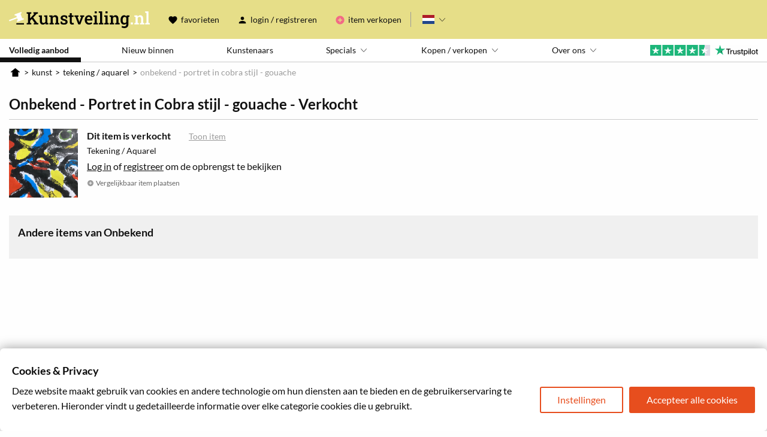

--- FILE ---
content_type: image/svg+xml
request_url: https://www.kunstveiling.nl/assets/img/flags/nl.svg
body_size: 47
content:
<svg xmlns="http://www.w3.org/2000/svg" viewBox="0 0 9 6"><path fill="#21468B" d="M0 0h9v6H0z"/><path fill="#FFF" d="M0 0h9v4H0z"/><path fill="#AE1C28" d="M0 0h9v2H0z"/></svg>
